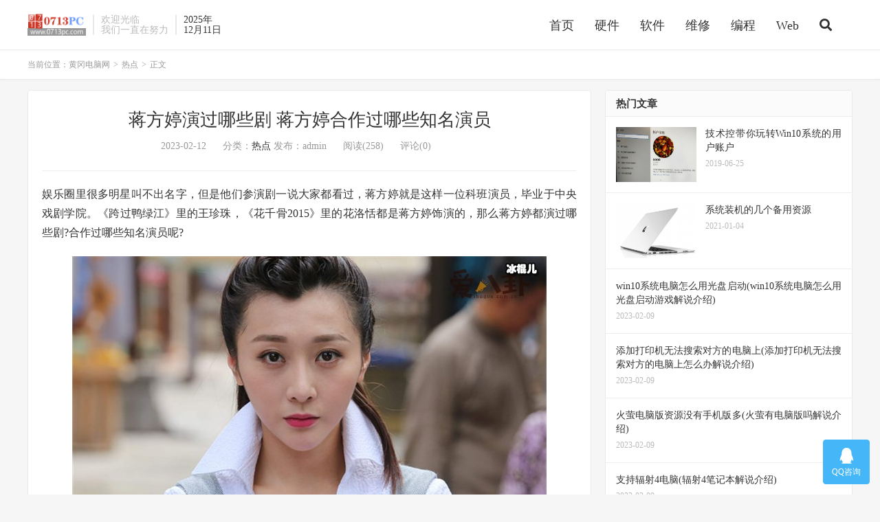

--- FILE ---
content_type: text/html; charset=UTF-8
request_url: https://www.0713pc.com/p/780.html
body_size: 8424
content:
<!DOCTYPE HTML>
<html lang="zh-CN">
<head>
<meta charset="UTF-8">
<link rel="dns-prefetch" href="//apps.bdimg.com">
<meta http-equiv="X-UA-Compatible" content="IE=edge">
<meta name="viewport" content="width=device-width, initial-scale=1.0, user-scalable=0, minimum-scale=1.0, maximum-scale=1.0">
<meta name="apple-mobile-web-app-title" content="黄冈电脑网">
<meta http-equiv="Cache-Control" content="no-siteapp">
<title>蒋方婷演过哪些剧 蒋方婷合作过哪些知名演员-黄冈电脑网</title>
<meta name="keywords" content="演员,热点">
<meta name="description" content="娱乐圈里很多明星叫不出名字，但是他们参演剧一说大家都看过，蒋方婷就是这样一位科班演员，毕业于中央戏剧学院。《跨过鸭绿江》里的王珍珠，《花千骨2015》里的花洛恬都是蒋方婷饰演的，那么蒋方婷都演过哪些剧?合作过哪些知名演员呢?蒋方婷演过的电视剧有哪些。蒋方婷在二零一五年出演了网络剧《花千骨》，出演剧中的花洛恬，而备受关注">
<link rel='stylesheet' id='_main-css'  href='https://www.0713pc.com/wp-content/themes/dux7.6/css/zhuanti.css?ver=7.3' type='text/css' media='all' />
<link rel="shortcut icon" href="https://www.0713pc.com/favicon.ico">
<!--[if lt IE 9]><script src="https://www.0713pc.com/wp-content/themes/dux7.6/js/libs/html5.min.js"></script><![endif]-->
</head>
<body class="post-template-default single single-post postid-780 single-format-standard home m-excerpt-cat topbar-off comment-open site-layout-2 text-justify-on m-sidebar m-list-thumb-left m-user-on">
<header class="header">
    
	<div class="container">
		<div class="logo"><a href="https://www.0713pc.com" title="黄冈电脑网-(0713pc)关注IT行业技术"><img src="https://www.0713pc.com/wp-content/themes/dux7.3/img/logo.png" alt="黄冈电脑网-(0713pc)关注IT行业技术">黄冈电脑网</a></div>		<div class="brand">欢迎光临<br>我们一直在努力</div>			<div class="brand"><SCRIPT language=JavaScript>
today = new Date();
var date;
var centry ;
centry="";
if (today.getFullYear()<2000 )
centry = "19" ;
date1 = centry + (today.getFullYear()) + "年<br>" + (today.getMonth() + 1 ) + "月" + today.getDate() + "日 " ;
date2 = "";
document.write("<a href='https://www.youbn.com/time/wnl.htm'>"+date1+"</a>");
</SCRIPT></div>		
		<ul class="site-nav site-navbar">
    <li class="navto-search" id="menu-item-8"></li>
         			<li id="menu-item-216" class="menu-item menu-item-type-custom menu-item-object-custom menu-item-home menu-item-216"><a href="https://www.0713pc.com/">首页</a></li>
<li id="menu-item-282" class="menu-item menu-item-type-taxonomy menu-item-object-category menu-item-282"><a href="https://www.0713pc.com/caid/hardware">硬件</a></li>
<li id="menu-item-285" class="menu-item menu-item-type-taxonomy menu-item-object-category menu-item-285"><a href="https://www.0713pc.com/caid/soft">软件</a></li>
<li id="menu-item-286" class="menu-item menu-item-type-taxonomy menu-item-object-category menu-item-286"><a href="https://www.0713pc.com/caid/repair">维修</a></li>
<li id="menu-item-284" class="menu-item menu-item-type-taxonomy menu-item-object-category menu-item-284"><a href="https://www.0713pc.com/caid/program">编程</a></li>
<li id="menu-item-281" class="menu-item menu-item-type-taxonomy menu-item-object-category menu-item-281"><a href="https://www.0713pc.com/caid/web">Web</a></li>
										<li class="navto-search"><a href="javascript:;" class="search-show active"><i class="fa fa-search"></i></a></li>
					</ul>
							<i class="fa fa-bars m-icon-nav"></i>
											<a rel="nofollow" href="javascript:;" class="signin-loader m-icon-user"><i class="fa fa-user"></i></a>
						</div>
</header>

<div class="site-search">
	<div class="container">
		<form method="get" class="site-search-form" action="https://www.0713pc.com/" ><input class="search-input" name="s" type="text" placeholder="输入关键字" value="" required="required"><button class="search-btn" type="submit"><i class="fa fa-search"></i></button></form>	</div>
</div>
	<div class="breadcrumbs">
		<div class="container">当前位置：<a href="https://www.0713pc.com">黄冈电脑网</a> <small>></small> <a href="https://www.0713pc.com/caid/hot">热点</a> <small>></small> 正文</div>
	</div>

<section class="container">
	<div class="content-wrap">
	<div class="content">
				<header class="article-header">
			<h1 class="article-title"><a href="https://www.0713pc.com/p/780.html">蒋方婷演过哪些剧 蒋方婷合作过哪些知名演员</a></h1>
			<div class="article-meta">
				<span class="item">2023-02-12</span>
												<span class="item">分类：<a href="https://www.0713pc.com/caid/hot" rel="category tag">热点</a> 发布：admin</span>
				<span class="item post-views">阅读(258)</span>				<span class="item">评论(0)</span>				<span class="item"></span>
			</div>
		</header>
				<article class="article-content">
									<p>娱乐圈里很多明星叫不出名字，但是他们参演剧一说大家都看过，蒋方婷就是这样一位科班演员，毕业于中央戏剧学院。《跨过鸭绿江》里的王珍珠，《花千骨2015》里的花洛恬都是蒋方婷饰演的，那么蒋方婷都演过哪些剧?合作过哪些知名演员呢?</p>
<p><img decoding="async" alt="蒋方婷演过的电视剧有哪些" src="http://www.bingguner.com/upimg/allimg/220814/1639112051-0.jpg" /></p>
<p class="img_desc">蒋方婷演过的电视剧有哪些</p>
<p>。蒋方婷在二零一五年出演了网络剧《花千骨》，出演剧中的花洛恬，而备受关注，备受粉丝们的钟爱。而早就在二零一一年，蒋方婷就进入了娱乐圈，出演许多的影视作品。蒋方婷，1994年7月19日出生在北京市，方婷4岁开始弹奏钢琴，5岁开始学习舞蹈，获得多项荣誉。二零零一年，出演本人第一部电视连续剧《我这一辈子》，进而宣布进到娱乐圈。</p>
<p><img decoding="async" alt="蒋方婷众多知名演员合作却没红" src="http://www.bingguner.com/upimg/allimg/220814/163911O27-1.jpg" /></p>
<p class="img_desc">蒋方婷与众多知名演员合作却没红</p>
<p>二零零一年在张国立执导、邓捷、李成儒佳選主演的《我这一辈子》中饰演小瑞格布局。二零零五年出演电视连续剧《百年老店》。同一年在章家瑞执导的《我的美丽生活》中有非常精彩的表现。二零零七年拍摄第一部国内自然灾难片电影《滑坡》。二零零九年在《红鸾记》中饰演苏小鸾。后来姚晨主演《和空姐一起的日子》中也有她的出演。二零一零年与李大海主演的警示剧《新警事》，扮演阿青，被大家熟悉。</p>
<p><img decoding="async" alt="蒋方婷" src="http://www.bingguner.com/upimg/allimg/220814/16391161O-2.jpg" /></p>
<p class="img_desc">蒋方婷</p>
<p>以上了解了蒋方婷演过的电视剧有哪些等内容，二零一四年搭档姜妍、沙溢、王传君出演感情审美剧《爱情回来了》。二零一五年搭档马可波罗主演网络剧《花千骨2015》，在剧中饰演花洛恬。同一年，搭档姚奕辰主演影片《灵魂当铺之时间典当》，在剧中饰演蓝玉。二零一六年主演悬疑片《美人脸》，在剧中出演女一号萧晴，同年，与王茜华、沈航主演电视连续剧《黄大妮》，在剧中饰演张玲玲。后来额又和主演高亚麟、赵牛执导的现代都市喜剧电视剧《饮食男女》，在剧中出演&rdquo;方婷&ldquo;一角。</p>
					</article>
						            <div class="post-actions">
            	<a href="javascript:;" etap="like" class="post-like action action-like" data-pid="780"><i class="fa fa-thumbs-o-up"></i>赞(<span>0</span>)</a>            	<a href="javascript:;" class="action action-rewards" data-event="rewards"><i class="fa fa-jpy"></i> 打赏</a>            	            </div>
        		<div class="post-copyright">未经允许不得转载：<a href="https://www.0713pc.com">黄冈电脑网</a> &raquo; <a href="https://www.0713pc.com/p/780.html">蒋方婷演过哪些剧 蒋方婷合作过哪些知名演员</a></div>		
					<div class="action-share"><div class="bdsharebuttonbox">
<span>分享到：</span>
<a class="bds_qzone" data-cmd="qzone" title="分享到QQ空间"></a>
<a class="bds_tsina" data-cmd="tsina" title="分享到新浪微博"></a>
<a class="bds_weixin" data-cmd="weixin" title="分享到微信"></a>
<a class="bds_tqq" data-cmd="tqq" title="分享到腾讯微博"></a>
<a class="bds_sqq" data-cmd="sqq" title="分享到QQ好友"></a>
<a class="bds_bdhome" data-cmd="bdhome" title="分享到百度新首页"></a>
<a class="bds_tqf" data-cmd="tqf" title="分享到腾讯朋友"></a>
<a class="bds_youdao" data-cmd="youdao" title="分享到有道云笔记"></a>
<a class="bds_more" data-cmd="more">更多</a> <span>(</span><a class="bds_count" data-cmd="count" title="累计分享0次">0</a><span>)</span>
</div>
<script>
window._bd_share_config = {
    common: {
		"bdText"     : "",
		"bdMini"     : "2",
		"bdMiniList" : false,
		"bdPic"      : "",
		"bdStyle"    : "0",
		"bdSize"     : "24"
    },
    share: [{
        bdCustomStyle: "https://www.0713pc.com/wp-content/themes/dux7.3/css/share.css"
    }]
}
with(document)0[(getElementsByTagName("head")[0]||body).appendChild(createElement("script")).src="http://bdimg.share.baidu.com/static/api/js/share.js?cdnversion="+~(-new Date()/36e5)];
</script></div>
		
		<div class="article-tags">标签：<a href="https://www.0713pc.com/p/tag/%e6%bc%94%e5%91%98" rel="tag">演员</a></div>
		
		
		            <nav class="article-nav">
                <span class="article-nav-prev">上一篇<br><a href="https://www.0713pc.com/p/779.html" rel="prev">严晓频为爱放弃事业，网友：退圈真的值得吗？</a></span>
                <span class="article-nav-next">下一篇<br><a href="https://www.0713pc.com/p/781.html" rel="next">《狂飙》中的八位女演员换上古装，最惊艳的不是李一桐，而是高叶</a></span>
            </nav>
        
				<div class="relates relates-textcol2"><div class="title"><h3>相关推荐</h3></div><ul><li><a href="https://www.0713pc.com/p/1462.html">甄嬛传：甄嬛与端妃，两个聪明人相互利用，非常默契成就彼此</a></li><li><a href="https://www.0713pc.com/p/1461.html">阿sa前夫郑中基携老婆过情人节，胡子拉碴苍老好多，儿子当电灯泡</a></li><li><a href="https://www.0713pc.com/p/1460.html">女团爱豆的健美身材？她太久不活动？Twice多贤机场秀长腿？她们正式确认解散！</a></li><li><a href="https://www.0713pc.com/p/1459.html">“网红”的真实姓名，韩美娟个性，蔡萝莉普通，看到毛毛姐：舌头打结了</a></li><li><a href="https://www.0713pc.com/p/1458.html">胡锡进支持吸毒艺人含笑重回娱乐圈：公众接受不接受，由市场决定</a></li><li><a href="https://www.0713pc.com/p/1457.html">悄悄二婚了？张柏芝和三胎儿子互动，教小儿子叫爸爸画面温馨</a></li><li><a href="https://www.0713pc.com/p/1456.html">“以为是小鲜肉，结果已当爸”，任嘉伦还好，而最后一位人生赢家</a></li><li><a href="https://www.0713pc.com/p/1455.html">陈小春晒照庆结婚13年，满脸皱纹显苍老，与小16岁应采儿差距明显</a></li></ul></div>				<div class="title" id="comments">
	<h3>评论 <small>抢沙发</small></h3>
</div>
<div id="respond" class="no_webshot">
		
	<form action="https://www.0713pc.com/wp-comments-post.php" method="post" id="commentform">
		<div class="comt">
			<div class="comt-title">
				<img alt='' data-src='https://sdn.geekzu.org/avatar/?s=50&#038;d=mystery' srcset='https://sdn.geekzu.org/avatar/?s=100&#038;d=mystery 2x' class='avatar avatar-50 photo avatar-default' height='50' width='50' decoding='async'/>				<p><a rel="nofollow" id="cancel-comment-reply-link" href="javascript:;">取消</a></p>
			</div>
			<div class="comt-box">
				<textarea placeholder="你的评论可以一针见血" class="input-block-level comt-area" name="comment" id="comment" cols="100%" rows="3" tabindex="1" onkeydown="if(event.ctrlKey&amp;&amp;event.keyCode==13){document.getElementById('submit').click();return false};"></textarea>
				<div class="comt-ctrl">
					<div class="comt-tips"><input type='hidden' name='comment_post_ID' value='780' id='comment_post_ID' />
<input type='hidden' name='comment_parent' id='comment_parent' value='0' />
<label for="comment_mail_notify" class="checkbox inline hide" style="padding-top:0"><input type="checkbox" name="comment_mail_notify" id="comment_mail_notify" value="comment_mail_notify" checked="checked"/>有人回复时邮件通知我</label><p style="display: none !important;"><label>&#916;<textarea name="ak_hp_textarea" cols="45" rows="8" maxlength="100"></textarea></label><input type="hidden" id="ak_js_1" name="ak_js" value="182"/><script>document.getElementById( "ak_js_1" ).setAttribute( "value", ( new Date() ).getTime() );</script></p></div>
					<button type="submit" name="submit" id="submit" tabindex="5">提交评论</button>
					<!-- <span data-type="comment-insert-smilie" class="muted comt-smilie"><i class="icon-thumbs-up icon12"></i> 表情</span> -->
				</div>
			</div>

												<div class="comt-comterinfo" id="comment-author-info" >
						<ul>
							<li class="form-inline"><label class="hide" for="author">昵称</label><input class="ipt" type="text" name="author" id="author" value="" tabindex="2" placeholder="昵称"><span class="text-muted">昵称 (必填)</span></li>
							<li class="form-inline"><label class="hide" for="email">邮箱</label><input class="ipt" type="text" name="email" id="email" value="" tabindex="3" placeholder="邮箱"><span class="text-muted">邮箱 (必填)</span></li>
							<li class="form-inline"><label class="hide" for="url">网址</label><input class="ipt" type="text" name="url" id="url" value="" tabindex="4" placeholder="网址"><span class="text-muted">网址</span></li>
						</ul>
					</div>
									</div>

	</form>
	</div>
	</div>
	</div>
	<div class="sidebar">

<div class="widget widget_ui_posts"><h3>热门文章</h3><ul><li><a target="_blank" href="https://www.0713pc.com/p/25.html"><span class="thumbnail"><img data-src="https://www.0713pc.com/wp-content/uploads/2019/06/640.jpg" alt="技术控带你玩转Win10系统的用户账户-黄冈电脑网" src="https://www.0713pc.com/wp-content/themes/dux7.6/img/thumbnail.png" class="thumb"></span><span class="text">技术控带你玩转Win10系统的用户账户</span><span class="muted">2019-06-25</span></a></li><li><a target="_blank" href="https://www.0713pc.com/p/215.html"><span class="thumbnail"><img data-src="https://www.0713pc.com/wp-content/uploads/2021/09/20210922132617-5482a-220x150.png" alt="系统装机的几个备用资源-黄冈电脑网" src="https://www.0713pc.com/wp-content/themes/dux7.6/img/thumbnail.png" class="thumb"></span><span class="text">系统装机的几个备用资源</span><span class="muted">2021-01-04</span></a></li><li class="noimg"><a target="_blank" href="https://www.0713pc.com/p/295.html"><span class="text">win10系统电脑怎么用光盘启动(win10系统电脑怎么用光盘启动游戏解说介绍)</span><span class="muted">2023-02-09</span></a></li><li class="noimg"><a target="_blank" href="https://www.0713pc.com/p/296.html"><span class="text">添加打印机无法搜索对方的电脑上(添加打印机无法搜索对方的电脑上怎么办解说介绍)</span><span class="muted">2023-02-09</span></a></li><li class="noimg"><a target="_blank" href="https://www.0713pc.com/p/297.html"><span class="text">火萤电脑版资源没有手机版多(火萤有电脑版吗解说介绍)</span><span class="muted">2023-02-09</span></a></li><li class="noimg"><a target="_blank" href="https://www.0713pc.com/p/298.html"><span class="text">支持辐射4电脑(辐射4笔记本解说介绍)</span><span class="muted">2023-02-09</span></a></li></ul></div><div class="widget widget_block widget_calendar"><div class="wp-block-calendar"><table id="wp-calendar" class="wp-calendar-table">
	<caption>2025年 12月</caption>
	<thead>
	<tr>
		<th scope="col" title="星期一">一</th>
		<th scope="col" title="星期二">二</th>
		<th scope="col" title="星期三">三</th>
		<th scope="col" title="星期四">四</th>
		<th scope="col" title="星期五">五</th>
		<th scope="col" title="星期六">六</th>
		<th scope="col" title="星期日">日</th>
	</tr>
	</thead>
	<tbody>
	<tr>
		<td colspan="6" class="pad">&nbsp;</td><td>1</td>
	</tr>
	<tr>
		<td>2</td><td>3</td><td>4</td><td>5</td><td>6</td><td>7</td><td>8</td>
	</tr>
	<tr>
		<td>9</td><td>10</td><td id="today">11</td><td>12</td><td>13</td><td>14</td><td>15</td>
	</tr>
	<tr>
		<td>16</td><td>17</td><td>18</td><td>19</td><td>20</td><td>21</td><td>22</td>
	</tr>
	<tr>
		<td>23</td><td>24</td><td>25</td><td>26</td><td>27</td><td>28</td><td>29</td>
	</tr>
	<tr>
		<td>30</td>
		<td class="pad" colspan="6">&nbsp;</td>
	</tr>
	</tbody>
	</table><nav aria-label="上个月及下个月" class="wp-calendar-nav">
		<span class="wp-calendar-nav-prev"><a href="https://www.0713pc.com/p/date/2025/02">&laquo; 2月</a></span>
		<span class="pad">&nbsp;</span>
		<span class="wp-calendar-nav-next">&nbsp;</span>
	</nav></div></div></div></section>

<div class="branding branding-black">
	<div class="container">
		<h2>0713pc,黄冈PC网,关注IT行业技术</h2>
		<a target="blank" class="btn btn-lg" href="https://0713pc.com">电脑技术分享</a><a target="blank" class="btn btn-lg" href="https://0713pc.com">经典软件</a>	</div>
</div>
<footer class="footer">
	<div class="container">
						<p>&copy; 2010-2025 &nbsp; <a href="https://www.0713pc.com">黄冈电脑网</a> &nbsp; 本站主题由 <a href="https://themebetter.com?um=q51v0" target="_blank">themebetter</a> 提供 &nbsp; <a href="https://www.0713pc.com/sitemap.xml">网站地图</a> |备案/许可证号：
<a target="_blank" href="http://beian.miit.gov.cn">鄂ICP备20010782号-1</a></p>
		请求次数：54 次，加载用时：0.564 秒，内存占用：31.86 MB		<script>
var _hmt = _hmt || [];
(function() {
  var hm = document.createElement("script");
  hm.src = "https://hm.baidu.com/hm.js?707aba2fc3b45f07022e6b89c98ee4e9";
  var s = document.getElementsByTagName("script")[0]; 
  s.parentNode.insertBefore(hm, s);
})();
</script>
	</div>
</footer>

	<div class="rewards-popover-mask" data-event="rewards-close"></div>
	<div class="rewards-popover">
		<h3>觉得文章有用就打赏一下文章作者</h3>
		<h5>非常感谢你的打赏，我们将继续给力更多优质内容，让我们一起创建更加美好的网络世界！</h5>
				<div class="rewards-popover-item">
			<h4>支付宝扫一扫打赏</h4>
			<img src="https://www.0713pc.com/wp-content/themes/dux7.3/img/qrcode.png">
		</div>
						<div class="rewards-popover-item">
			<h4>微信扫一扫打赏</h4>
			<img src="https://www.0713pc.com/wp-content/themes/dux7.3/img/qrcode.png">
		</div>
				<span class="rewards-popover-close" data-event="rewards-close"><i class="fa fa-close"></i></span>
	</div>

<div class="karbar karbar-rb"><ul><li><a target="_blank" href="http://wpa.qq.com/msgrd?v=3&uin=904516073&site=qq&menu=yes"><i class="fa fa-qq"></i><span>QQ咨询</span></a></li><li class="karbar-totop"><a href="javascript:(TBUI.scrollTo());"><i class="fa fa-angle-up"></i><span>回顶部</span></a></li></ul></div>
<script>window.TBUI={"www":"https:\/\/www.0713pc.com","uri":"https:\/\/www.0713pc.com\/wp-content\/themes\/dux7.6","ajaxurl":"https:\/\/www.0713pc.com\/wp-admin\/admin-ajax.php","ver":"7.6","roll":"1 2","ajaxpager":"0","fullimage":"1","url_rp":"https:\/\/www.0713pc.com\/i313la","captcha":1,"captcha_appid":"","captcha_comment":1}</script>
<link rel='stylesheet' id='_bootstrap-css' href='https://www.0713pc.com/wp-content/themes/dux7.6/css/bootstrap.min.css?ver=7.6' type='text/css' media='all' />
<link rel='stylesheet' id='_fontawesome-css' href='https://www.0713pc.com/wp-content/themes/dux7.6/css/font-awesome.min.css?ver=7.6' type='text/css' media='all' />
<link rel='stylesheet' id='_main-css' href='https://www.0713pc.com/wp-content/themes/dux7.6/css/main.css?ver=7.6' type='text/css' media='all' />
<script type='text/javascript' src='https://www.0713pc.com/wp-content/themes/dux7.6/js/libs/jquery.min.js?ver=7.6' id='jquery-js'></script>
<script type='text/javascript' src='https://www.0713pc.com/wp-content/themes/dux7.6/js/libs/bootstrap.min.js?ver=7.6' id='bootstrap-js'></script>
<script type='text/javascript' src='https://www.0713pc.com/wp-content/themes/dux7.6/js/loader.js?ver=7.6' id='_loader-js'></script>
<script type="text/javascript">
    len = $(".widget_ui_tags .items a").length - 1;
    $(".widget_ui_tags .items a").each(function(i) {
        var let = new Array( '27ea80','3366FF','ff5473','df27ea', '31ac76', 'ea4563', '31a6a0', '8e7daa', '4fad7b', 'f99f13', 'f85200', '666666');
        var random1 = Math.floor(Math.random() * 12) + 0;
        var num = Math.floor(Math.random() * 5 + 12);
        $(this).attr('style', 'background:#' + let[random1] + '; opacity: 0.6;'+'');
        if ($(this).next().length > 0) {
            last = $(this).next().position().left
        }
    });
</script>
</body>
</html>
<!-- Dynamic page generated in 0.549 seconds. -->
<!-- Cached page generated by WP-Super-Cache on 2025-12-11 11:57:32 -->

<!-- super cache -->

--- FILE ---
content_type: text/css
request_url: https://www.0713pc.com/wp-content/themes/dux7.6/css/zhuanti.css?ver=7.3
body_size: 4240
content:
@charset "gb2312";body,select,mz,mingz,textarea{font:16px/1.5 Tahoma,Geneva,'微软雅黑',\5b8b\4f53,sans-serif;-webkit-text-size-adjust:none}

img.thumb:hover{-webkit-transform:scale(1.1);-moz-transform:scale(1.1);-ms-transform:scale(1.1);-o-transform:scale(1.1);transform:scale(1.1)}
img.thumb{-moz-transition:all 0.4s ease 0s;-o-transition:all 0.4s ease 0s;-ms-transition:all 0.4s ease 0s;-webkit-transition:all 0.4s ease 0s;transition:all 0.4s ease 0s}

/**右侧分类CSS**/
.widget_categories li {
	float: left;
	width: 43%;
	margin-bottom: 7px;
	list-style: disc;
	margin-left: 20px;
}
.fen{

	width: 100%;
	margin-bottom: 7px;
	list-style: disc;
	margin-left: 10px;
	aligln:center;
	}
.fen li{width: 20%;margin-left:10px;float: right;}
.tool li {
    width: 45%;
    margin-left: 10px;
    float: left;}
    


/**logo扫光效果CSS**/
.logo{
  position: relative;
  overflow: hidden;
  max-height: 50px;
}
.logo:before {
    content: "";
    position: absolute;
    width: 150px;
    height: 10px;
    background-color: rgba(255, 255, 255, 0.5);
    -webkit-transform: rotate(-45deg);
    transform: rotate(-45deg);
    -webkit-animation: blink 1s ease-in 1s infinite;
    animation: blink 1s ease-in 1s infinite;
}
 
@-webkit-keyframes blink {
    from {left: 10px;top: 0;}
    to {left: 320px;top: 0;}
}
@-o-keyframes blink {
    from {left: 10px;top: 0;}
    to {left: 320px;top: 0;}
}
@-moz-keyframes blink {
    from {left: 10px;top: 0;}
    to {left: 320px;top: 0;}
}
@keyframes blink {
    from {left: -100px;top: 0;}
    to {left: 320px;top: 0;}
}



/** 热门标签样式 **/
.widget_ui_tags .items {
    overflow: hidden;
    padding: 15px 0 12px 15px;
}
.widget_ui_tags .items a {
    color: #FFF;
    background-color: #f6f6f6;
    float: left;
    width: 30%;
    margin: 1%;
    padding: 3px;
    font-size: 12px;
    height: 28px;
    line-height: 22px;
    overflow: hidden;
    text-align:center;
}
.widget_ui_tags .items a:hover {
    color: #fff;
    background-color: #45B6F7;
    border: 1px solid #FFF;
    opacity:1 !important;
}


.mz{height:100%;border:1px solid #ccc;text-align:center;border-radius: 4px}

.mz li{background:#fff;float:left;width:123px;margin-left: 6px;text-align:center; height:38px; line-height:40px; letter-spacing:5px; overflow:hidden;font-size:16px;}

.mz li a:hover{color:#fff;}

.mz li:hover{color:#fff;background:#6aba49;font-color:#fff;border-radius: 4px}
.mz li>a{text-align: center;font-size:16px;padding:15px  2px;color:#000;text-decoration:none;transition:.2s all;position:relative}

.mingz{
    clear: both;
    position: relative;
    margin-bottom: 15px;
    background-color: #fff;
    border-radius: 4px;
    border: 1px solid #eaeaea;
    overflow: hidden;}
.mztool{float: left;  width: 25%;  text-align: center;}   



.cf:after{content:'\0020';clear:both;display:block;height:0}
.cf{*zoom:1}
.fl{display:inline;float:left}
.fr{display:inline;float:right}
.red{color:#f00}
.green{color:#178517}
.blue{color:#00F}
.black{color:#000}
a{color:#000}
a:hover{color:#f00;text-decoration:none}

/*酷站导航 CSS*/
.sortSite .altbar{background-color:#F5F5F5;text-align:center;}

.sortSite{border:1px solid #F5F5F5;border-top:0;padding:8px 0;width:100%}
.sortSite li{height:35px;line-height:35px;overflow:hidden;text-align:left}
.sortSite li a{padding:0 12px}
.sortSite .tit a{color:#1a72c1;font-weight:normal;padding:0 0 0 13px}
.sortSite .tit a:hover,.recomSite .tit a:hover{color:#f00}
.sortSite .more a{font-size:14px;font-family:\5b8b\4f53;padding:0 8px 0 0}
.sortSite #local a.setlocal{font-size:14px;font-family:\5b8b\4f53;padding:0 8px 0 0}	 

@media screen and (min-width: 320px) and (max-width: 544px){
.mz li{background:#fff;float:left;width:48%;margin-left: 5px;margin-bottom:3px;border:1px solid #ccc;}
	#page-header1 .search-box{display: none;}
}


/*-----------zhuanti------------*/
.home-zhuanti{overflow:hidden;margin-bottom:15px;background:#fff;position:relative;padding:10px 15px 15px 15px}
.ht_custom_grid_1_4:nth-of-type(4n+1){clear:left}
.ht_custom_grid_1_4:nth-of-type(4n+0){margin-right:0;clear:right}
.home-zhuanti-list .zhuanti-list-item{text-align:center}
.ht_custom_grid_1_4{float:left;margin-right:2%;width:23.5%}
.home-zhuanti-list h3.zhuanti-title{font-weight:400;text-align:center;line-height:1.4;margin:0;font-size:16px}
.home-zhuanti-list .thumbnail-wrap{margin-bottom:8px}
.zhuanti-heading{margin-bottom:12px;border-bottom:1px solid #eeee}
.zhuanti-heading h2{font-size:18px;font-weight:700;padding:9px 0 0 5px;position:relative;display:inline-block;margin:0 0 10px 0}
.zhuanti-heading .desc{color:#999;display:inline-block;font-size:14px;margin-left:10px}
.zhuanti-heading .section-more{position:absolute;right:15px;top:18px}
.ht_grid_1_2{float:left;width:48.5%}
.ht_grid_1_2:nth-of-type(2n){margin-left:3%}
.ht_grid_1_2:nth-of-type(2n+1){clear:left}
.ht_grid_1_2:nth-of-type(2n+0){margin-right:0;clear:right}
.ht_grid_1_3{float:left;margin-right:2%;width:32%;background: #fff;}
.ht_grid_1_3:nth-of-type(3n+1){clear:left}
.ht_grid_1_3:nth-of-type(3n+0){margin-right:0;clear:right}
.page-title{font-size:22px;margin-bottom:20px;margin-top:10px;line-height:1.2;color:#333;font-weight:700;border-left:4px solid #45B6F7;padding-left:8px}
.entry-content{overflow:hidden}
.zhuanti-block{margin-bottom: 30px;background:#fff;}
.zhuanti-block a{text-decoration:none}
.zhuanti-block .zhuanti-title{font-weight:700;font-size: 18px;margin-top:0;margin-bottom: 8px;}
.zhuanti-block .zhuanti-desc{font-size: 14px;line-height: 1.4;word-break: break-all;text-overflow: ellipsis;display: -webkit-box; -webkit-box-orient: vertical; -webkit-line-clamp: 2; overflow: hidden; }
.zhuanti-block .thumbnail-link{display:block;}
.zhuanti-block .thumbnail-wrap{height: 210px;}

.zhuanti-block ul{margin-bottom:0;padding: 10px 15px;}
.zhuanti-block ul li{font-size:16px;margin:0 0 10px;padding-left:18px;max-height:25px;overflow:hidden;line-height:25px;position:relative;list-style:none}
.entry-content ul li::before{content:"";border-radius:3px;background-color:#ccc;display:inline-block;width:6px;height:6px;position:absolute;left:0;top:10px}
.entry-content ul li:hover:before{color:#333}
.thumbnail-wrap{position:relative;overflow:hidden;}
.thumbnail-wrap .zhuanti-bg{position: absolute;left: -10%;top: -10%;right: -10%;height: 120%;width: 120%;background-repeat: no-repeat;background-position: 50%;-webkit-background-size: 120%;background-size: 110%;overflow: hidden;}
.thumbnail-wrap .zhuanti-bg::before{content: "";display: block;width: 100%;height: 100%;position: absolute;left: 0;top: 0;background: -moz-gradient(linear, 0 50%, 0 100%, from(rgba(0,0,0,0.2)), to(rgba(0,0,0,0.6)));background: -webkit-gradient(linear, 0 50%, 0 100%, from(rgba(0,0,0,0.2)), to(rgba(0,0,0,0.6)));background: gradient(linear, 0 50%, 0 100%, from(rgba(0,0,0,0.2)), to(rgba(0,0,0,0.6)));}
.thumbnail-link .zhuanti-info{position: absolute;z-index: 2;margin: 0 15px 15px;left: 0;right: 0;bottom: 0;line-height: 1.4;color: #fff;}

/*-----------zhuanti category------------*/
.zhuanti{border-radius:3px;border:1px solid #eaeaea;margin-bottom:15px;overflow:hidden}
.zhuanti .thumbnail-wrap{height: 280px;width: 100%;background-position: 50%;background-size: auto 100%;background-size: cover;background-repeat: no-repeat;}
.zhuanti .thumbnail-wrap::before{content:"";display: block;width: 100%;height: 100%;position: absolute;left: 0;top: 0;background: rgba(0,0,0,.3);}
.zhuanti .zhuanti-title{position:absolute;bottom:0;left:0;padding:8px 10px;font-size:20px;font-weight:700;margin:0;background:#46b7f7;color:#fff;opacity:0.9}
.zhuanti .taxonomy-description{background-color:#fff;margin:0;padding:15px 20px 18px;color:#999;font-size:15px}
@media only screen and (max-width: 640px){
	.ht_custom_grid_1_4 {width: 49%;margin-bottom: 15px;}
	.ht_custom_grid_1_4:nth-of-type(2n+0) {margin-right: 0;clear: right;}
	.home-zhuanti {padding: 10px 10px 0;}
}

@media only screen and (max-width: 544px){
	.home-zhuanti{padding-top:6px;margin-bottom:10px;}
	.zhuanti .thumbnail-wrap{height:150px;}
	.zhuanti .zhuanti-title{font-size:16px;padding:6px 8px;}
}

.full-width .zhuanti{margin-top:15px;}
.full-width .zhuanti img{width:100%;max-height:280px;}

@media only screen and (max-width: 480px){
	.ht_grid_1_3, .ht_grid_1_2,.ht_grid_1_2:nth-of-type(2n+0) {float: none;width: 100%;margin-right: 0;margin-bottom: 10px;}
	.ht_grid_1_2:nth-of-type(2n){margin-left: 0;}
	.page-title {font-size: 18px;margin-top: 0;margin-bottom: 15px;}
	.zhuanti .taxonomy-description {font-size: 14px;padding: 10px;}
	.full-width .zhuanti{margin-top:0;}
}

/*-----------亮点特效------------*/

.liangdian{margin:0 -2% 10px 0 !important;padding:0;overflow:hidden;clear: both;}.liangdian li{float:left;position:relative;margin:0 2% 2% 0;width:31.33333%;padding:20px 20px;border-radius:2px;text-align:center;border:1px solid #eee;color:#aaa;font-size:12px;height:105px;overflow:hidden;line-height:1.6}.liangdian li::before{position:absolute;top:0;left:0;content:'';background-color:#eee;color:#bbb;line-height:1;padding:4px 5px;font-size:12px;border-radius:0 0 2px 0}.liangdian li:nth-child(1)::before{content:"亮点1"}.liangdian li:nth-child(2)::before{content:"亮点2"}.liangdian li:nth-child(3)::before{content:"亮点3"}.liangdian li:nth-child(4)::before{content:"亮点4"}.liangdian li:nth-child(5)::before{content:"亮点5"}.liangdian li:nth-child(6)::before{content:"亮点6"}.liangdian li:nth-child(7)::before{content:"亮点7"}.liangdian li:nth-child(8)::before{content:"亮点8"}.liangdian li:nth-child(9)::before{content:"亮点9"}.liangdian li:nth-child(10)::before{content:"亮点10"}.liangdian li:nth-child(11)::before{content:"亮点11"}.liangdian li:nth-child(12)::before{content:"亮点12"}.liangdian li:nth-child(13)::before{content:"亮点13"}.liangdian li:nth-child(14)::before{content:"亮点14"}.liangdian li:nth-child(15)::before{content:"亮点15"}.liangdian li:nth-child(16)::before{content:"亮点16"}.liangdian li:nth-child(17)::before{content:"亮点17"}.liangdian li:nth-child(18)::before{content:"亮点18"}.liangdian li:nth-child(19)::before{content:"亮点19"}.liangdian li:nth-child(20)::before{content:"亮点20"}.liangdian li:nth-child(21)::before{content:"亮点21"}.liangdian li:nth-child(22)::before{content:"亮点22"}.liangdian li:nth-child(23)::before{content:"亮点23"}.liangdian li:nth-child(24)::before{content:"亮点24"}.liangdian li:nth-child(25)::before{content:"亮点25"}.liangdian li:nth-child(26)::before{content:"亮点26"}.liangdian li:nth-child(27)::before{content:"亮点27"}.liangdian li:nth-child(28)::before{content:"亮点28"}.liangdian li:nth-child(29)::before{content:"亮点29"}.liangdian li:nth-child(30)::before{content:"亮点30"}.liangdian li:nth-child(31)::before{content:"亮点31"}.liangdian li:nth-child(32)::before{content:"亮点32"}.liangdian li:nth-child(33)::before{content:"亮点33"}.liangdian li:nth-child(34)::before{content:"亮点34"}.liangdian li:nth-child(35)::before{content:"亮点35"}.liangdian li:nth-child(36)::before{content:"亮点36"}.liangdian li:nth-child(37)::before{content:"亮点37"}.liangdian li:nth-child(38)::before{content:"亮点38"}.liangdian li:nth-child(39)::before{content:"亮点39"}.liangdian li:nth-child(40)::before{content:"亮点40"}.liangdian li:nth-child(41)::before{content:"亮点41"}.liangdian li:nth-child(42)::before{content:"亮点42"}.liangdian li:nth-child(43)::before{content:"亮点43"}.liangdian li:nth-child(44)::before{content:"亮点44"}.liangdian li:nth-child(45)::before{content:"亮点45"}.liangdian li:nth-child(46)::before{content:"亮点46"}.liangdian li:nth-child(47)::before{content:"亮点47"}.liangdian li:nth-child(48)::before{content:"亮点48"}.liangdian li:nth-child(49)::before{content:"亮点49"}.liangdian li:nth-child(50)::before{content:"亮点50"}.liangdian li:nth-child(51)::before{content:"亮点51"}.liangdian li:nth-child(52)::before{content:"亮点52"}.liangdian li:nth-child(53)::before{content:"亮点53"}.liangdian li:nth-child(54)::before{content:"亮点54"}.liangdian li:nth-child(55)::before{content:"亮点55"}.liangdian li:nth-child(56)::before{content:"亮点56"}.liangdian li:nth-child(57)::before{content:"亮点57"}.liangdian li:nth-child(58)::before{content:"亮点58"}.liangdian li:nth-child(59)::before{content:"亮点59"}.liangdian li:nth-child(60)::before{content:"亮点60"}.liangdian li::after{position:absolute;bottom:0;left:0;right:0;height:16px;content:'';background-color:#fff}.liangdian li:hover{border-color:#0ae}.liangdian li:hover::before{background-color:#0ae;color:#fff}.liangdian strong{display:block;font-size:15px;font-weight:bold;margin-bottom:5px;color:#555;overflow:hidden;white-space:nowrap;text-overflow:ellipsis}@media (max-width: 768px){.liangdian li{width:48%}}@media (max-width: 544px){.liangdian{margin:0 -2% 20px 0 !important}.liangdian li{height:102px;padding:18px 10px;line-height:1.4;font-size:11px}.liangdian li::before{font-size:10px;padding:4px;height:16px}.liangdian strong{font-size:12px}}

/**********首页搜索部分******************/
@media screen and (min-width: 640px) and (max-width: 1024px){
.site-nav li{display: none;}

	#page-header1{display: none;}
	#page-header1 .logo{display: none;}

}

#page-header1{
    min-width:99%;
   /** border-bottom:2px solid #ea4563} */
   display:inline;

}
#page-header1 .logo{
    float:left;
    width:105x;
    height:30px;
}
#page-header1 .logo label{
    display:none;
}
#page-header1 .logo img{
    display:block;
}
#page-header1 .logo .logo-link{
    float:left;
    margin:18px 2px 0 0;
}
#page-header1 .logo .logo-split{
    float:left;
    width:0;
    height:37px;
    border-left:1px solid #DBDBDB;
    margin:40px 2px 0;
}
#page-header1 .logo .sublogo{
    width:79px;
    height:64px;
    margin:17px 0 0 -1px;
}
#page-header1 .search-box{
    position:relative;
    z-index:500;
    _display:inline;
    float:left;
    margin-top:40px;
      width:640px;
  
}
#page-header1 .search-box .services{
    position:absolute;
    top:-28px;
    left:0;
    height:28px;
    padding-left:5px;
    font-size:14px;
}
#page-header1 .search-box .services input{
    display:none;
}
#page-header1 .search-box .services i{
    float:left;
    width:48px;
    margin-right:1px;
    height:28px;
    line-height:22px;
    line-height:26px\9;
    *line-height:26px;
    text-align:center;
    letter-spacing:1px;
}
:root #page-header1 .search-box .services i{
  line-height:24px\9;
}
#page-header .search-box .services i label{
    cursor:pointer;
}
#page-header1 .search-box .services i.cur {
    background:url(../images/common-bg-spr.png) 0 -32px;
    width:55px;
    margin-right:-2px;
    margin-left:-4px;
    color:white;
    font-weight:bold;
    letter-spacing:1px;
}
#page-header1 .search-box .fields{
    float:left;
   width:349px;
    height:32px;
    background:white url(../images/common-bg-spr.png) 0 0;
}
#page-header1 .search-box .input-box{
    float:center;
    border:1px solid #ABABAB;
    background:transparent;
    width:349px;
    height:32px;
    line-height:30px\9;
    padding:0 8px;
    font-size:14px;
    color:#333;
}
#page-header1 .search-box .input-box:focus {
    outline-color:#96D97B;
}
#page-header1 .search-box .search-button{
    float:left;
    width:95px;
    height:32px;
    padding:0;
    border:none;
    background:url(../images/common-bg-spr.png) 0 -60px;
    margin-left:5px;
    font-size:14px;
    cursor:pointer;
   
}
#page-header1 .search-box .search-button:hover {
    background-position:-100px -60px;
}
#page-header1 .search-box .search-button:active {
    background-position:-200px -60px;
}

.sug-wrap { position:absolute; background: white; border: solid 1px #CCC; border-top:none; font-size: 14px; line-height:30px; width:347px; left:0; top:32px; _zoom:1; overflow:hidden; }
.sug-wrap iframe{ position:absolute; height:440px; width:100%; z-index:0; }
.sug-wrap ol{ _position:relative; _z-index:1; }
.sug-wrap li{ padding:0 8px; cursor:pointer; color:black; _zoom:1; }
.sug-wrap .sug-query{ font-weight:bold; }
.sug-wrap .sug-select{ background:#EBEBEB; }

